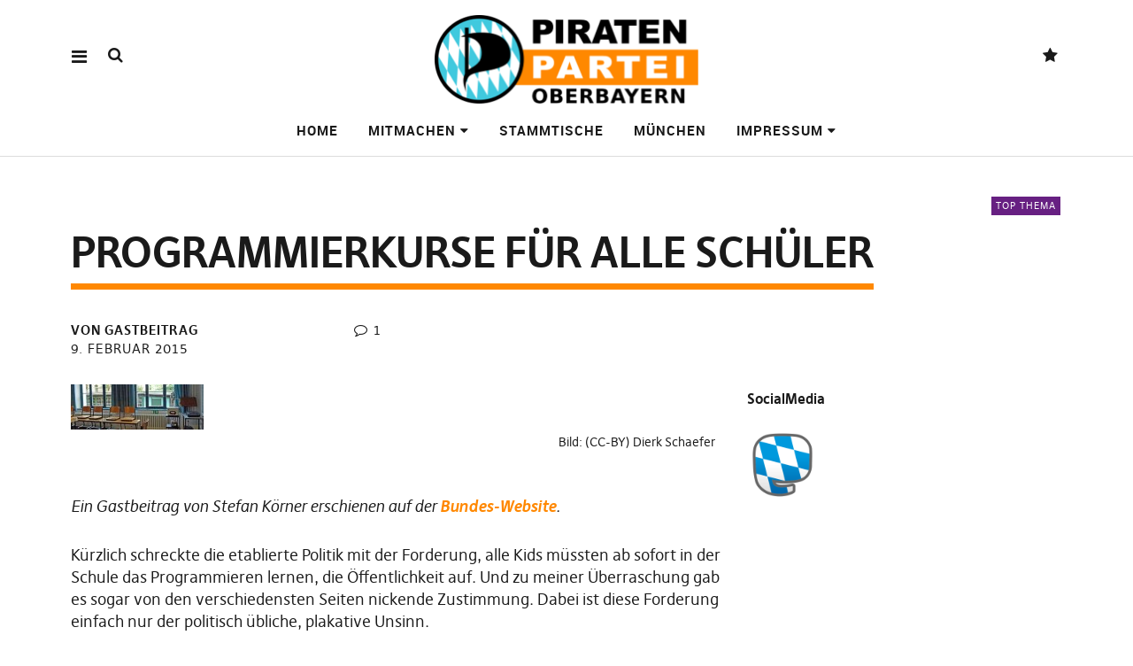

--- FILE ---
content_type: text/html; charset=UTF-8
request_url: https://piraten-oberbayern.de/programmierkurse-fuer-alle-schueler/
body_size: 10567
content:
<!DOCTYPE html>
<html lang="de" class="no-js" itemscope itemtype="http://schema.org/WebPage">
<head>
<meta charset="UTF-8">

<!-- Diese Seite wurde optimiert mit wpSEO (https://www.wpseo.org). -->
<title>Programmierkurse für alle Schüler › Piratenpartei Oberbayern</title>
<meta name="description" content="Ein Gastbeitrag von Stefan Körner erschienen auf der Bundes-Website. Kürzlich schreckte die etablierte Politik mit der Forderung, alle Kids ..." />
<meta name="robots" content="index, follow" />
<link rel="canonical" href="https://piraten-oberbayern.de/programmierkurse-fuer-alle-schueler/" />
<meta name="twitter:card" content="summary_large_image">
<meta name="twitter:image" content="https://piraten-oberbayern.de/files/2015/02/schule.jpg">
<meta name="twitter:site" content="piraten_obb">
<meta name="twitter:title" content="Programmierkurse für alle Schüler › Piratenpartei Oberbayern">
<meta name="twitter:description" content="Ein Gastbeitrag von Stefan Körner erschienen auf der Bundes-Website. Kürzlich schreckte die etablierte Politik mit der Forderung, alle Kids ...">


<meta name="viewport" content="width=device-width, initial-scale=1">
<!--

__________ .__                  __            __________                  __                                                                                             
\______   \|__|_______ _____  _/  |_   ____   \______   \_____  _______ _/  |_  ___.__.                                                                                  
 |     ___/|  |\_  __ \\__  \ \   __\_/ __ \   |     ___/\__  \ \_  __ \\   __\<   |  |                                                                                  
 |    |    |  | |  | \/ / __ \_|  |  \  ___/   |    |     / __ \_|  | \/ |  |   \___  |                                                                                  
 |____|    |__| |__|   (____  /|__|   \___  >  |____|    (____  /|__|    |__|   / ____|                                                                                  
                            \/            \/                  \/                \/                                                                                       
                                                                                                                                                                         
                                                                                                                                                                         
                                                                                                                                                                         
                                                                                                                                                                         
                                                                                                                                                                         
                                                                                                                                                                         
   _____   .__                                   ___.                                                           .__    _____ ._.                                         
  /  _  \  |  | __  _  _______   ___.__.  ______ \_ |__    ____    ___.__.  ____   __ __ _______  ______  ____  |  | _/ ____\| |                                         
 /  /_\  \ |  | \ \/ \/ /\__  \ <   |  | /  ___/  | __ \ _/ __ \  <   |  | /  _ \ |  |  \\_  __ \/  ___/_/ __ \ |  | \   __\ | |                                         
/    |    \|  |__\     /  / __ \_\___  | \___ \   | \_\ \\  ___/   \___  |(  <_> )|  |  / |  | \/\___ \ \  ___/ |  |__|  |    \|                                         
\____|__  /|____/ \/\_/  (____  // ____|/____  >  |___  / \___  >  / ____| \____/ |____/  |__|  /____  > \___  >|____/|__|    __                                         
        \/                    \/ \/          \/       \/      \/   \/                                \/      \/               \/                                         
 ____ ___        .__                                                                             ___.                              .__                  __               
|    |   \ ____  |  |    ____    ______  ______  ___.__.  ____   __ __    ____  _____     ____   \_ |__    ____   _____    ______  |__|_______ _____  _/  |_   ____      
|    |   //    \ |  |  _/ __ \  /  ___/ /  ___/ <   |  | /  _ \ |  |  \ _/ ___\ \__  \   /    \   | __ \ _/ __ \  \__  \   \____ \ |  |\_  __ \\__  \ \   __\_/ __ \     
|    |  /|   |  \|  |__\  ___/  \___ \  \___ \   \___  |(  <_> )|  |  / \  \___  / __ \_|   |  \  | \_\ \\  ___/   / __ \_ |  |_> >|  | |  | \/ / __ \_|  |  \  ___/     
|______/ |___|  /|____/ \___  >/____  >/____  >  / ____| \____/ |____/   \___  >(____  /|___|  /  |___  / \___  > (____  / |   __/ |__| |__|   (____  /|__|   \___  > /\ 
              \/            \/      \/      \/   \/                          \/      \/      \/       \/      \/       \/  |__|                     \/            \/  )/ 
  __   .__                              .__                                   ___.                              .__                  __                                  
_/  |_ |  |__    ____    ____   _____   |  | __  _  _______   ___.__.  ______ \_ |__    ____   _____    ______  |__|_______ _____  _/  |_   ____                         
\   __\|  |  \ _/ __ \  /    \  \__  \  |  | \ \/ \/ /\__  \ <   |  | /  ___/  | __ \ _/ __ \  \__  \   \____ \ |  |\_  __ \\__  \ \   __\_/ __ \                        
 |  |  |   Y  \\  ___/ |   |  \  / __ \_|  |__\     /  / __ \_\___  | \___ \   | \_\ \\  ___/   / __ \_ |  |_> >|  | |  | \/ / __ \_|  |  \  ___/                        
 |__|  |___|  / \___  >|___|  / (____  /|____/ \/\_/  (____  // ____|/____  >  |___  / \___  > (____  / |   __/ |__| |__|   (____  /|__|   \___  > /\                    
            \/      \/      \/       \/                    \/ \/          \/       \/      \/       \/  |__|                     \/            \/  \/                    


-->
<link rel="profile" href="http://gmpg.org/xfn/11">
<link rel="pingback" href="https://piraten-oberbayern.de/xmlrpc.php">
<script>(function(html){html.className = html.className.replace(/\bno-js\b/,'js')})(document.documentElement);</script>
<link rel="alternate" type="application/rss+xml" title="Piratenpartei Oberbayern &raquo; Feed" href="https://piraten-oberbayern.de/feed/" />
<link rel="alternate" type="application/rss+xml" title="Piratenpartei Oberbayern &raquo; Kommentar-Feed" href="https://piraten-oberbayern.de/comments/feed/" />
<link rel="alternate" type="application/rss+xml" title="Piratenpartei Oberbayern &raquo; Programmierkurse für alle Schüler-Kommentar-Feed" href="https://piraten-oberbayern.de/programmierkurse-fuer-alle-schueler/feed/" />
<link rel='stylesheet' id='validate-engine-css-css'  href='https://piraten-oberbayern.de/wp-content/plugins/wysija-newsletters/css/validationEngine.jquery.css?ver=2.18' type='text/css' media='all' />
<link rel='stylesheet' id='pirate-rogue-style-css'  href='https://piraten-oberbayern.de/wp-content/themes/Pirate-Rogue/style.css?ver=1.3.3' type='text/css' media='all' />
<link rel='stylesheet' id='amr-ical-events-list-css'  href='https://stuke2.piratenpartei-bayern.de/obb/wp-content/plugins/amr-ical-events-list/css/icallist.css?ver=1' type='text/css' media='all' />
<link rel='stylesheet' id='amr-ical-events-list_print-css'  href='https://stuke2.piratenpartei-bayern.de/obb/wp-content/plugins/amr-ical-events-list/css/icalprint.css?ver=1' type='text/css' media='print' />
<link rel='stylesheet' id='dashicons-css'  href='https://piraten-oberbayern.de/wp-includes/css/dashicons.min.css?ver=4.9.28' type='text/css' media='all' />
<script type='text/javascript' src='https://piraten-oberbayern.de/wp-includes/js/jquery/jquery.js?ver=1.12.4'></script>
<script type='text/javascript' src='https://piraten-oberbayern.de/wp-includes/js/jquery/jquery-migrate.min.js?ver=1.4.1'></script>
<script type='text/javascript' src='https://piraten-oberbayern.de/wp-content/themes/Pirate-Rogue/js/jquery.misc.js?ver=1.1'></script>
<link rel='https://api.w.org/' href='https://piraten-oberbayern.de/wp-json/' />
<link rel="EditURI" type="application/rsd+xml" title="RSD" href="https://piraten-oberbayern.de/xmlrpc.php?rsd" />
<link rel="wlwmanifest" type="application/wlwmanifest+xml" href="https://piraten-oberbayern.de/wp-includes/wlwmanifest.xml" /> 
<link rel='prev' title='Piratiger Aschermittwoch' href='https://piraten-oberbayern.de/piratiger-aschermittwoch/' />
<link rel='next' title='Für Einsteiger: Wie ist das mit der Gema und dem ganzen Rest?' href='https://piraten-oberbayern.de/fuer-einsteiger-wie-ist-das-mit-der-gema-und-dem-ganzen-rest/' />
<meta name="generator" content="WordPress 4.9.28" />
<link rel='shortlink' href='https://piraten-oberbayern.de/?p=3256' />
<link rel="alternate" type="application/json+oembed" href="https://piraten-oberbayern.de/wp-json/oembed/1.0/embed?url=https%3A%2F%2Fpiraten-oberbayern.de%2Fprogrammierkurse-fuer-alle-schueler%2F" />
<link rel="alternate" type="text/xml+oembed" href="https://piraten-oberbayern.de/wp-json/oembed/1.0/embed?url=https%3A%2F%2Fpiraten-oberbayern.de%2Fprogrammierkurse-fuer-alle-schueler%2F&#038;format=xml" />
<link rel="icon" href="https://piraten-oberbayern.de/files/2025/03/cropped-BayernP-32x32.png" sizes="32x32" />
<link rel="icon" href="https://piraten-oberbayern.de/files/2025/03/cropped-BayernP-192x192.png" sizes="192x192" />
<link rel="apple-touch-icon-precomposed" href="https://piraten-oberbayern.de/files/2025/03/cropped-BayernP-180x180.png" />
<meta name="msapplication-TileImage" content="https://piraten-oberbayern.de/files/2025/03/cropped-BayernP-270x270.png" />
</head>

<body class="post-template-default single single-post postid-3256 single-format-standard wp-custom-logo uku-standard socialmedia- searchbar- has-thumb slider-noplay offcanvas-widgets-off no-header-text">
    <div class="container-all">
        <nav id="skiplinks" aria-label="Skip-Navigation">
            <ul>
                <li><a href="#overlay-wrap" data-target="#overlay-wrap" data-firstchild="0" class="jumplink-content">Inhalt</a></li>
                <li><a href="#masthead" data-target="#desktop-navigation" data-firstchild="1" class="jumplink-nav">Hauptmenü</a></li>        
                <li><a href="#footer-search" data-target="#footer-search" data-firstchild="1" class="jumplink-nav">Suche</a></li>
                <li><a href="#colophon" data-target="#colophon" data-firstchild="1" class="jumplink-nav">Fußteil</a></li>
            </ul>
	</nav>    
        <header id="masthead" class="site-header cf"> 
            <div class="site-header-content">
                    <div id="site-branding" role="banner" itemprop="publisher" itemscope itemtype="http://schema.org/Organization">
                                                                <p class="site-title" itemprop="name"><a href="https://piraten-oberbayern.de/" rel="home" itemprop="url">Piratenpartei Oberbayern</a></p>
                            
                                                                <div class="custom-logo-wrap">
                                        <a href="https://piraten-oberbayern.de/" rel="home" class="custom-logo-link"><img width="600" height="202" src="https://piraten-oberbayern.de/files/2011/12/Logo_Bezirksverband_Oberbayern.png" class="custom-logo" alt="" itemprop="logo" srcset="https://piraten-oberbayern.de/files/2011/12/Logo_Bezirksverband_Oberbayern.png 600w, https://piraten-oberbayern.de/files/2011/12/Logo_Bezirksverband_Oberbayern-300x101.png 300w, https://piraten-oberbayern.de/files/2011/12/Logo_Bezirksverband_Oberbayern-150x50.png 150w, https://piraten-oberbayern.de/files/2011/12/Logo_Bezirksverband_Oberbayern-120x40.png 120w" sizes="(max-width: 600px) 100vw, 600px" /></a>                                        
                                     </div><!-- end .custom-logo-wrap -->
                             
                            <p class="site-description">Neustart für Bayern</p>
                            <button aria-hidden="true" id="overlay-open" class="overlay-open overlay-btn"><span>Menü</span></button>

                                                                <div id="header-social" class="header-social social-nav">
                                        <h2 class="screen-reader-text">Social-Media-Plattformen</h2>
                                    <ul id="menu-socialmedia" class="menu"><li id="menu-item-4214" class="menu-item menu-item-type-custom menu-item-object-custom menu-item-4214"><a href="https://mastodon.bayern/@piraten_obb">Mastodon</a></li>
</ul>                                    </div><!-- end #header-social -->
                                                </div><!-- end #site-branding -->

                    <nav id="desktop-navigation" class="desktop-navigation cf">
                            <ul id="menu-hauptmenue" class="menu mainmenu"><li  class="menu-item menu-item-type-custom menu-item-object-custom external"><a href="http://oberbayern.piratenpartei-bayern.de">Home</a></li>
<li  class="menu-item menu-item-type-post_type menu-item-object-page menu-item-has-children has_children" aria-haspopup="true"><a href="https://piraten-oberbayern.de/mitmachen/">Mitmachen</a>
<ul class="sub-menu">
	<li  class="menu-item menu-item-type-post_type menu-item-object-page"><a href="https://piraten-oberbayern.de/mitmachen/termine/">Termine</a></li>
	<li  class="menu-item menu-item-type-post_type menu-item-object-page"><a href="https://piraten-oberbayern.de/spenden/">Spenden</a></li>
</ul>
</li>
<li  class="menu-item menu-item-type-custom menu-item-object-custom external"><a href="https://muenchen.piratenpartei-bayern.de/termine/stammtische">Stammtische</a></li>
<li  class="menu-item menu-item-type-custom menu-item-object-custom external"><a href="https://muenchen.piratenpartei-bayern.de">München</a></li>
<li  class="menu-item menu-item-type-post_type menu-item-object-page menu-item-has-children has_children" aria-haspopup="true"><a href="https://piraten-oberbayern.de/impressum/">Impressum</a>
<ul class="sub-menu">
	<li  class="ppr-new-window menu-item menu-item-type-post_type menu-item-object-page menu-item-has-children has_children" aria-haspopup="true"><a target="_blank" href="https://piraten-oberbayern.de/beauftragungen-sgs/">Beauftragungen / Servicegruppen</a>
	<ul class="sub-menu">
		<li  class="menu-item menu-item-type-custom menu-item-object-custom external"><a href="https://wiki.piratenpartei.de/BY:Vorstandssitzung/2025-04-01#Antrag:_Beauftragung_Oberbayern">Beauftragte Oberbayern</a></li>
	</ul>
</li>
</ul>
</li>
</ul>                    </nav><!-- .main-navigation -->


                                        <button aria-hidden="true" id="search-open" class="search-open search-btn"><span>Suche</span></button>
                            <div class="desktop-search">                                     
                                <form method="get" class="searchform" action="https://piraten-oberbayern.de/" role="search">
                                        <label for="s" class="screen-reader-text"><span>Suche</span></label>
                                        <input type="text" class="search-field" id="s" name="s" placeholder="Suche..." />
                                        <input type="submit" class="submit" name="submit" value="Suchen" />
                                </form>     
                            </div><!-- end .desktop-search -->
                    
            </div><!-- .site-header-content -->

            <div class="sticky-header hidden" itemprop="publisher" itemscope itemtype="http://schema.org/Organization">
                    <button id="overlay-open-sticky" class="overlay-open overlay-btn"><span>Menü</span></button>
                                                <button id="search-open-sticky" class="search-open search-btn"><span>Suche</span></button>
                    
                                         <div class="custom-logo-wrap">
                             <a href="https://piraten-oberbayern.de/" class="custom-logo-link" rel="home" itemprop="url"><img width="600" height="202" src="https://piraten-oberbayern.de/files/2011/12/Logo_Bezirksverband_Oberbayern.png" class="custom-logo" alt="Piratenpartei Oberbayern" itemprop="logo" srcset="https://piraten-oberbayern.de/files/2011/12/Logo_Bezirksverband_Oberbayern.png 600w, https://piraten-oberbayern.de/files/2011/12/Logo_Bezirksverband_Oberbayern-300x101.png 300w, https://piraten-oberbayern.de/files/2011/12/Logo_Bezirksverband_Oberbayern-150x50.png 150w, https://piraten-oberbayern.de/files/2011/12/Logo_Bezirksverband_Oberbayern-120x40.png 120w" sizes="(max-width: 600px) 100vw, 600px" /></a>                     </div><!-- end .custom-logo-wrap -->
                    

                                                <nav id="header-social-sticky" class="header-social social-nav">
                                    <ul id="menu-socialmedia-1" class="menu"><li class="menu-item menu-item-type-custom menu-item-object-custom menu-item-4214"><a href="https://mastodon.bayern/@piraten_obb">Mastodon</a></li>
</ul>                            </nav><!-- end #header-social-sticky -->
                                </div><!-- end .sticky-header -->
            <div class="inner-offcanvas-wrap" aria-hidden="true">
                    <div class="close-btn-wrap">
                            <button id="overlay-close" class="overlay-btn"><span>Schließen</span></button>
                    </div><!-- end .close-btn-wrap -->

                    <div class="overlay-desktop-content cf">

            
                            <div class="overlay-title-wrap">
                                    <p class="site-title"><a href="https://piraten-oberbayern.de/" rel="home">Piratenpartei Oberbayern</a></p>
                            </div><!-- end .overlay-title-wrap -->
                

                            <nav id="overlay-nav" class="main-nav cf">
                            <ul id="menu-hauptmenue-1" class="menu"><li  class="menu-item menu-item-type-custom menu-item-object-custom"><a href="http://oberbayern.piratenpartei-bayern.de">Home</a></li>
<li  class="menu-item menu-item-type-post_type menu-item-object-page menu-item-has-children has_children" aria-haspopup="true"><a href="https://piraten-oberbayern.de/mitmachen/">Mitmachen</a>
<ul class="sub-menu">
	<li  class="menu-item menu-item-type-post_type menu-item-object-page"><a href="https://piraten-oberbayern.de/mitmachen/termine/">Termine</a></li>
	<li  class="menu-item menu-item-type-post_type menu-item-object-page"><a href="https://piraten-oberbayern.de/spenden/">Spenden</a></li>
</ul>
</li>
<li  class="menu-item menu-item-type-custom menu-item-object-custom"><a href="https://muenchen.piratenpartei-bayern.de/termine/stammtische">Stammtische</a></li>
<li  class="menu-item menu-item-type-custom menu-item-object-custom"><a href="https://muenchen.piratenpartei-bayern.de">München</a></li>
<li  class="menu-item menu-item-type-post_type menu-item-object-page menu-item-has-children has_children" aria-haspopup="true"><a href="https://piraten-oberbayern.de/impressum/">Impressum</a>
<ul class="sub-menu">
	<li  class="ppr-new-window menu-item menu-item-type-post_type menu-item-object-page menu-item-has-children has_children" aria-haspopup="true"><a target="_blank" href="https://piraten-oberbayern.de/beauftragungen-sgs/">Beauftragungen / Servicegruppen</a>
	<ul class="sub-menu">
		<li  class="menu-item menu-item-type-custom menu-item-object-custom"><a href="https://wiki.piratenpartei.de/BY:Vorstandssitzung/2025-04-01#Antrag:_Beauftragung_Oberbayern">Beauftragte Oberbayern</a></li>
	</ul>
</li>
</ul>
</li>
</ul>                            </nav><!-- .main-navigation -->

                                                                <div id="mobile-social" class="social-nav" role="navigation">
                                        <h2 class="screen-reader-text">Social-Media-Plattformen</h2>
                                    <ul id="menu-socialmedia-2" class="menu"><li class="menu-item menu-item-type-custom menu-item-object-custom menu-item-4214"><a href="https://mastodon.bayern/@piraten_obb">Mastodon</a></li>
</ul>                                    </div><!-- end #mobile-social -->
                            
                                                        <div class="mobile-search">
                                    
<form method="get" class="searchform" action="https://piraten-oberbayern.de/" role="search">
	<label for="s" class="screen-reader-text"><span>Suche</span></label>
	<input type="text" class="search-field" name="s" placeholder="Suche..." />
	<input type="submit" class="submit" name="submit" value="Suchen" />
</form>
                            </div><!-- end .mobile-search -->
                            
                            
                    </div><!-- end .overlay-desktop-content -->
            </div><!-- end .inner-offcanvas-wrap -->
    </header><!-- end #masthead -->
    <div id="printhead"></div>
    <div id="overlay-wrap" class="overlay-wrap cf"></div><!-- end #overlay-wrap -->
    <main>

    <div id="singlepost-wrap" class="singlepost-wrap cf">

	        	
    
    <article id="post-3256" class="post-3256 post type-post status-publish format-standard has-post-thumbnail hentry category-top-thema tag-schule" itemscope itemtype="http://schema.org/NewsArticle">
	<header class="entry-header cf">
			
			<div class="title-wrap">
								<div class="entry-cats" itemprop="articleSection">
					<a href="https://piraten-oberbayern.de/category/top-thema/" rel="category tag">Top Thema</a>				</div><!-- end .entry-cats -->
				<h1 class="entry-title" itemprop="headline">Programmierkurse für alle Schüler</h1>			</div><!-- end .title-wrap -->

			<div class="entry-meta cf">
				<div class="meta-columnone">
				    
				    					<div class="author-pic">
											</div>
					<div class="entry-author"><span class="entry-author"> <span class="author vcard"><a class="url fn n" href="https://piraten-oberbayern.de/author/gastbeitrag/">von Gastbeitrag</a></span></span></div>
                                    				    <div class="entry-date"><a href="https://piraten-oberbayern.de/programmierkurse-fuer-alle-schueler/">9. Februar 2015</a></div>
				</div>

				<div class="meta-columntwo">
										<div class="entry-comments-single">
						<span class="entry-comments-title">Kommentare</span>
						<span class="entry-comments"><a href="https://piraten-oberbayern.de/programmierkurse-fuer-alle-schueler/#comments" class="comments-link" >1</a></span>
					</div>
									</div>
				<div class="meta-columnthree">
                                    				</div>
                                <meta itemprop="datePublished" content="2015-02-09T11:11:15+00:00">
                                <meta itemprop="dateModified" content="2015-02-10T11:23:49+00:00">
                                <div itemprop="publisher" itemscope itemtype="https://schema.org/Organization"><div itemprop="logo" itemscope itemtype="https://schema.org/ImageObject"><meta itemprop="url" content="https://piraten-oberbayern.de/files/2011/12/Logo_Bezirksverband_Oberbayern.png"><meta itemprop="width" content="600"><meta itemprop="height" content="202"></div><meta itemprop="name" content="Piratenpartei Oberbayern"><meta itemprop="url" content="https://piraten-oberbayern.de/"></div>			</div>
	</header>
	<div class="contentwrap">
	    		<figure class="entry-thumbnail">
			<img width="150" height="51" src="https://piraten-oberbayern.de/files/2015/02/schule-150x51.jpg" class="attachment-post-thumbnail size-post-thumbnail wp-post-image" alt="" srcset="https://piraten-oberbayern.de/files/2015/02/schule-150x51.jpg 150w, https://piraten-oberbayern.de/files/2015/02/schule-300x102.jpg 300w, https://piraten-oberbayern.de/files/2015/02/schule-600x204.jpg 600w, https://piraten-oberbayern.de/files/2015/02/schule-120x40.jpg 120w, https://piraten-oberbayern.de/files/2015/02/schule-296x100.jpg 296w, https://piraten-oberbayern.de/files/2015/02/schule.jpg 705w" sizes="(max-width: 150px) 100vw, 150px" /><figcaption>Bild: (CC-BY) Dierk Schaefer</figcaption>		</figure>
	    	    <div id="socialicons-sticky">
			<div id="entry-content" class="entry-content" itemprop="text">
			    <p><em>Ein Gastbeitrag von Stefan Körner erschienen auf der <a target="_blank" href="https://www.piratenpartei.de/2015/02/09/programmierkurse-fuer-alle-schueler/">Bundes-Website</a>.</em></p>
<p>Kürzlich schreckte die etablierte Politik mit der Forderung, alle Kids müssten ab sofort in der Schule das Programmieren lernen, die Öffentlichkeit auf. Und zu meiner Überraschung gab es sogar von den verschiedensten Seiten nickende Zustimmung. Dabei ist diese Forderung einfach nur der politisch übliche, plakative Unsinn.</p>
<p>Dieses “alle Kinder müssen programmieren lernen” ist genauso, als würde die Erkenntnis, dass zu viele Menschen Schwierigkeiten im Straßenverkehr haben, mit der Forderung beantwortet, alle Kinder müssten unbedingt das Konstruieren und Entwickeln von Autos lernen. Dann würde sich das mit dem Straßenverkehr automatisch bessern.</p>
<p><a class="extern" href="http://www.heise.de/newsticker/meldung/Datenschutzbeauftragter-Schuelern-fehlt-Medienkompetenz-2543695.html">Heute lese</a> ich nun: <em>“Der Thüringer Datenschutzbeauftragte glaubt, dass Schüler zu wenig darüber wissen, was mit ihren Daten im Internet geschieht. Das könnte auch am Schulunterricht liegen.”</em> Und weiter steht in dem Beitrag: <em>“Das Recht auf informationelle Selbstbestimmung würden die meisten Schüler nicht einmal kennen.”</em> Jetzt kommen wir der Sache schon näher.</p>
<p>Statt die Schüler in der Mehrzahl mit weiterem – für die Wirklichkeit dann doch wieder unnützem – Wissen zu belasten, sollten wir zusehen, ihnen das Wissen und die Kompetenzen mitzugeben, die sie tatsächlich auch brauchen. Und Kompetenz im Umgang mit den Möglichkeiten der digitalen Welt, das Wissen darum, was mit den Daten, die man ins Web an welcher Stelle auch immer entlässt, passiert, gehört definitiv dazu. Kenntnisse über das <a class="extern" href="https://de.wikipedia.org/wiki/Softwareentwicklung">Erstellen von Software</a> für alle Schüler zu fordern, ist an der Stelle dagegen einfach nur ein Ausdruck der eigenen Ahnungslosigkeit.</p>
<p>Bildung in einer digitalisierten Welt wird noch eine große Herausforderung für unser Bildungssystem werden, die weit über ein paar iPads im Unterricht oder planlose Lehrplanerweiterungswünsche hinausgeht. Hier sind neue Konzepte gefordert, sowohl was die Vermittlung des Wissens als auch den Aufbau von Lehrplänen betrifft. Die Entwicklung digitaler Schule beginnt gerade erst und wird eine Herausforderung für Experten. Und der Ansatz, die Elemente der digitalen Welt im Reich der Bildung zu <a class="extern" href="http://www.heise.de/newsticker/meldung/Uhrenverbot-bei-Pruefungen-2543682.html">verbieten</a>, ist sicher nicht der richtige Ansatz.</p>
<p>Klarmachen zum Ändern</p>
<p>Stefan Körner</p>
<div class="shariff"><ul class="shariff-buttons theme-default orientation-horizontal buttonsize-medium"><li class="shariff-button mastodon shariff-nocustomcolor" style="background-color:#563ACC"><a href="https://s2f.kytta.dev/?text=Programmierkurse%20f%C3%BCr%20alle%20Sch%C3%BCler https%3A%2F%2Fpiraten-oberbayern.de%2Fprogrammierkurse-fuer-alle-schueler%2F" title="Bei Mastodon teilen" aria-label="Bei Mastodon teilen" role="button" rel="noopener nofollow" class="shariff-link" style="; background-color:#6364FF; color:#fff" target="_blank"><span class="shariff-icon" style=""><svg width="75" height="79" viewBox="0 0 75 79" fill="none" xmlns="http://www.w3.org/2000/svg"><path d="M37.813-.025C32.462-.058 27.114.13 21.79.598c-8.544.621-17.214 5.58-20.203 13.931C-1.12 23.318.408 32.622.465 41.65c.375 7.316.943 14.78 3.392 21.73 4.365 9.465 14.781 14.537 24.782 15.385 7.64.698 15.761-.213 22.517-4.026a54.1 54.1 0 0 0 .01-6.232c-6.855 1.316-14.101 2.609-21.049 1.074-3.883-.88-6.876-4.237-7.25-8.215-1.53-3.988 3.78-.43 5.584-.883 9.048 1.224 18.282.776 27.303-.462 7.044-.837 14.26-4.788 16.65-11.833 2.263-6.135 1.215-12.79 1.698-19.177.06-3.84.09-7.692-.262-11.52C72.596 7.844 63.223.981 53.834.684a219.453 219.453 0 0 0-16.022-.71zm11.294 12.882c5.5-.067 10.801 4.143 11.67 9.653.338 1.48.471 3 .471 4.515v21.088h-8.357c-.07-7.588.153-15.182-.131-22.765-.587-4.368-7.04-5.747-9.672-2.397-2.422 3.04-1.47 7.155-1.67 10.735v6.392h-8.307c-.146-4.996.359-10.045-.404-15.002-1.108-4.218-7.809-5.565-10.094-1.666-1.685 3.046-.712 6.634-.976 9.936v14.767h-8.354c.109-8.165-.238-16.344.215-24.5.674-5.346 5.095-10.389 10.676-10.627 4.902-.739 10.103 2.038 12.053 6.631.375 1.435 1.76 1.932 1.994.084 1.844-3.704 5.501-6.739 9.785-6.771.367-.044.735-.068 1.101-.073z"/><defs><linearGradient id="paint0_linear_549_34" x1="37.0692" y1="0" x2="37.0692" y2="79" gradientUnits="userSpaceOnUse"><stop stop-color="#6364FF"/><stop offset="1" stop-color="#563ACC"/></linearGradient></defs></svg></span><span class="shariff-text">teilen</span>&nbsp;</a></li><li class="shariff-button facebook shariff-nocustomcolor" style="background-color:#4273c8"><a href="https://www.facebook.com/sharer/sharer.php?u=https%3A%2F%2Fpiraten-oberbayern.de%2Fprogrammierkurse-fuer-alle-schueler%2F" title="Bei Facebook teilen" aria-label="Bei Facebook teilen" role="button" rel="nofollow" class="shariff-link" style="; background-color:#3b5998; color:#fff" target="_blank"><span class="shariff-icon" style=""><svg width="32px" height="20px" xmlns="http://www.w3.org/2000/svg" viewBox="0 0 18 32"><path fill="#3b5998" d="M17.1 0.2v4.7h-2.8q-1.5 0-2.1 0.6t-0.5 1.9v3.4h5.2l-0.7 5.3h-4.5v13.6h-5.5v-13.6h-4.5v-5.3h4.5v-3.9q0-3.3 1.9-5.2t5-1.8q2.6 0 4.1 0.2z"/></svg></span><span class="shariff-text">teilen</span>&nbsp;</a></li><li class="shariff-button linkedin shariff-nocustomcolor" style="background-color:#1488bf"><a href="https://www.linkedin.com/sharing/share-offsite/?url=https%3A%2F%2Fpiraten-oberbayern.de%2Fprogrammierkurse-fuer-alle-schueler%2F" title="Bei LinkedIn teilen" aria-label="Bei LinkedIn teilen" role="button" rel="noopener nofollow" class="shariff-link" style="; background-color:#0077b5; color:#fff" target="_blank"><span class="shariff-icon" style=""><svg width="32px" height="20px" xmlns="http://www.w3.org/2000/svg" viewBox="0 0 27 32"><path fill="#0077b5" d="M6.2 11.2v17.7h-5.9v-17.7h5.9zM6.6 5.7q0 1.3-0.9 2.2t-2.4 0.9h0q-1.5 0-2.4-0.9t-0.9-2.2 0.9-2.2 2.4-0.9 2.4 0.9 0.9 2.2zM27.4 18.7v10.1h-5.9v-9.5q0-1.9-0.7-2.9t-2.3-1.1q-1.1 0-1.9 0.6t-1.2 1.5q-0.2 0.5-0.2 1.4v9.9h-5.9q0-7.1 0-11.6t0-5.3l0-0.9h5.9v2.6h0q0.4-0.6 0.7-1t1-0.9 1.6-0.8 2-0.3q3 0 4.9 2t1.9 6z"/></svg></span><span class="shariff-text">teilen</span>&nbsp;</a></li><li class="shariff-button info shariff-nocustomcolor" style="background-color:#eee"><a href="http://ct.de/-2467514" title="Weitere Informationen" aria-label="Weitere Informationen" role="button" rel="noopener " class="shariff-link" style="; background-color:#fff; color:#fff" target="_blank"><span class="shariff-icon" style=""><svg width="32px" height="20px" xmlns="http://www.w3.org/2000/svg" viewBox="0 0 11 32"><path fill="#999" d="M11.4 24v2.3q0 0.5-0.3 0.8t-0.8 0.4h-9.1q-0.5 0-0.8-0.4t-0.4-0.8v-2.3q0-0.5 0.4-0.8t0.8-0.4h1.1v-6.8h-1.1q-0.5 0-0.8-0.4t-0.4-0.8v-2.3q0-0.5 0.4-0.8t0.8-0.4h6.8q0.5 0 0.8 0.4t0.4 0.8v10.3h1.1q0.5 0 0.8 0.4t0.3 0.8zM9.2 3.4v3.4q0 0.5-0.4 0.8t-0.8 0.4h-4.6q-0.4 0-0.8-0.4t-0.4-0.8v-3.4q0-0.4 0.4-0.8t0.8-0.4h4.6q0.5 0 0.8 0.4t0.4 0.8z"/></svg></span></a></li></ul></div>			    			</div>
			<footer class="entry-footer cf">
			    				    <div class="entry-tags"><span>Schlagworte</span><a href="https://piraten-oberbayern.de/tag/schule/" rel="tag">Schule</a></div>
							    			</footer>

			
<div id="comments" class="comments-area cf">
    			<h3 class="comments-title">
		1 Kommentar zu &ldquo;<span>Programmierkurse für alle Schüler</span>&rdquo;		</h3>
	
	<div class="comments-content cf">

			<ol class="commentlist">
			
	<li class="comment even thread-even depth-1" id="li-comment-34071">
		<div id="comment-34071" class="comment">
			<div class="comment-avatar">
							</div>

			<div class="comment-wrap">
				<div class="comment-details">
					<div class="comment-author">

						<a href='http://piraten-oberbayern.de/' rel='external nofollow' class='url'>Administration</a>					</div><!-- end .comment-author -->
					<div class="comment-meta">
						<span class="comment-time"><a href="https://piraten-oberbayern.de/programmierkurse-fuer-alle-schueler/#comment-34071">
							10. Februar 2015</a>
						</span>
											</div><!-- end .comment-meta -->
				</div><!-- end .comment-details -->

				<div class="comment-text">
				<p>Auf der Originalseite finden sich einige Kommentare:</p>
<p><a href="https://www.piratenpartei.de/2015/02/09/programmierkurse-fuer-alle-schueler/" rel="nofollow">https://www.piratenpartei.de/2015/02/09/programmierkurse-fuer-alle-schueler/</a></p>
									</div><!-- end .comment-text -->
									<div class="comment-reply"><a rel='nofollow' class='comment-reply-link' href='https://piraten-oberbayern.de/programmierkurse-fuer-alle-schueler/?replytocom=34071#respond' onclick='return addComment.moveForm( "comment-34071", "34071", "respond", "3256" )' aria-label='Auf Administration antworten'>Antworten</a></div>
							</div><!-- end .comment-wrap -->
		</div><!-- end .comment -->

	</li><!-- #comment-## -->
		</ol><!-- end .comment-list -->

			
		
	
		<div id="respond" class="comment-respond">
		<h3 id="reply-title" class="comment-reply-title">Schreibe einen Kommentar <small><a rel="nofollow" id="cancel-comment-reply-link" href="/programmierkurse-fuer-alle-schueler/#respond" style="display:none;">Antwort abbrechen</a></small></h3>			<form action="https://piraten-oberbayern.de/wp-comments-post.php" method="post" id="commentform" class="comment-form">
				<p class="comment-notes"><span id="email-notes">Deine E-Mail-Adresse wird nicht veröffentlicht.</span> Erforderliche Felder sind mit <span class="required">*</span> markiert</p><p class="comment-form-comment"><label for="comment">Kommentar</label> <textarea autocomplete="new-password"  id="f110f43ddb"  name="f110f43ddb"   cols="45" rows="8" maxlength="65525" required="required"></textarea><textarea id="comment" aria-label="hp-comment" aria-hidden="true" name="comment" autocomplete="new-password" style="padding:0 !important;clip:rect(1px, 1px, 1px, 1px) !important;position:absolute !important;white-space:nowrap !important;height:1px !important;width:1px !important;overflow:hidden !important;" tabindex="-1"></textarea><script data-noptimize>document.getElementById("comment").setAttribute( "id", "ac70eabda8bf18fe6661429fb4a821b6" );document.getElementById("f110f43ddb").setAttribute( "id", "comment" );</script></p><p class="comment-form-author"><label for="author">Name</label><input id="author" name="author" type="text" placeholder="Name" value="" size="30" aria-required="true"/></p>
<p class="comment-form-email"><label for="email">E-Mail</label> <span>*</span><input id="email" name="email" type="text" placeholder="E-Mail" value="" size="30" aria-required="true"/></p>
<p class="comment-form-url"><label for="url">Webseite</label><input id="url" name="url" type="text" placeholder="Webseite" value="" size="30" /></p>

<p class="form-submit"><input name="submit" type="submit" id="submit" class="submit" value="Kommentar abschicken" /> <input type='hidden' name='comment_post_ID' value='3256' id='comment_post_ID' />
<input type='hidden' name='comment_parent' id='comment_parent' value='0' />
</p>			</form>
			</div><!-- #respond -->
	
	</div><!-- end .comments-content -->
     
</div><!-- end #comments .comments-area -->

			
	<nav class="navigation post-navigation" role="navigation">
		<h2 class="screen-reader-text">Beitragsnavigation</h2>
		<div class="nav-links"><div class="nav-previous"><a href="https://piraten-oberbayern.de/piratiger-aschermittwoch/" rel="prev"><span class="meta-nav">Vorheriger Beitrag</span> <span class="screen-reader-text">Vorheriger Beitrag</span> </a></div><div class="nav-next"><a href="https://piraten-oberbayern.de/fuer-einsteiger-wie-ist-das-mit-der-gema-und-dem-ganzen-rest/" rel="next"><span class="meta-nav">Nächster Beitrag</span> <span class="screen-reader-text">Nächster Beitrag</span> </a></div></div>
	</nav>
	    </div>
	</div>
        <div itemprop="image" itemscope itemtype="https://schema.org/ImageObject"><meta itemprop="thumbnailUrl" content="https://piraten-oberbayern.de/files/2015/02/schule-150x150.jpg"><meta itemprop="url" content="https://piraten-oberbayern.de/files/2015/02/schule.jpg"><meta itemprop="width" content="705"><meta itemprop="height" content="240"></div>    </article>
        
	<aside id="secondary" class="sidebar widget-area"> 
	    <section id="text-6" class="widget widget_text"><h2 class="widget-title">SocialMedia</h2>			<div class="textwidget"><a rel="me" href="https://mastodon.bayern/@piraten_obb" target="_blank"><img class="alignnone wp-image-227" src="https://piraten-oberbayern.de/files/2025/03/MastodonBayern.png" alt="" width="80" height="80"></a>
<br></div>
		</section>	</aside><!-- .sidebar .widget-area -->

    </div><!-- end .singlepost-wrap -->
    

    </main>
	
	

	<footer id="colophon" class="site-footer cf">
            <h1 class="screen-reader-text">Weitere Informationen</h1>
		
    <section id="big-footer-feature" class="big-footer-feature cf">
		    <h2 class="screen-reader-text">Hervorgehoben</h2>
	            <div class="footer-feature-image fadein">
                            </div>
      
	<div class="footer-feature-textwrap">
					<p class="text-big"></p>
		
					<p class="text-small"></p>
			</div>
    </section>

		<div class="footer-wrap">
			                    
                        			<div id="footer-search" class="screen-reader-text">
			                                
<form method="get" class="searchform" action="https://piraten-oberbayern.de/" role="search">
	<label for="s" class="screen-reader-text"><span>Suche</span></label>
	<input type="text" class="search-field" name="s" placeholder="Suche..." />
	<input type="submit" class="submit" name="submit" value="Suchen" />
</form>
                        </div>
                       
			<div id="site-info" class="cf">  
				<ul class="credit">
									<li class="copyright">Copyright &copy; 2026 Piratenpartei Oberbayern</li>
					<li class="wp-credit">Powered by <a href="https://wordpress.org/" rel="nofollow">WordPress</a></li>
					<li class="theme-author">
					    Theme: <a href="https://github.com/Piratenpartei/Pirate-Rogue/" rel="nofollow">Pirate Rogue</a> by xwolf					</li>
								</ul><!-- end .credit -->
			</div><!-- end #site-info -->

							<div id="footer-social" class="social-nav">
											<h2 class="socialmedia">Folge uns:</h2>
										<ul id="menu-socialmedia-3" class="menu"><li class="menu-item menu-item-type-custom menu-item-object-custom menu-item-4214"><a href="https://mastodon.bayern/@piraten_obb">Mastodon</a></li>
</ul>				</div><!-- end #footer-social -->
			
		</div><!-- end .footer-wrap -->
	</footer><!-- end #colophon -->
</div><!-- end .container-all -->

<link rel='stylesheet' id='shariffcss-css'  href='https://piraten-oberbayern.de/wp-content/plugins/shariff/css/shariff.min.css?ver=4.6.15' type='text/css' media='all' />
<script type='text/javascript'>
/* <![CDATA[ */
var qpprFrontData = {"linkData":{"https:\/\/piraten-oberbayern.de\/beauftragungen-sgs\/":[1,0,""],"https:\/\/piraten-oberbayern.de\/?page_id=280":[0,0,""],"https:\/\/piraten-oberbayern.de\/mitmachen\/termine\/":[0,0,""],"https:\/\/piraten-oberbayern.de\/spenden\/":[0,0,""],"https:\/\/piraten-oberbayern.de\/csd-muenchen-2025\/":[0,0,""],"https:\/\/piraten-oberbayern.de\/kommunalwahl-liste-2026\/":[0,0,""]},"siteURL":"https:\/\/piraten-oberbayern.de","siteURLq":"https:\/\/piraten-oberbayern.de"};
/* ]]> */
</script>
<script type='text/javascript' src='https://piraten-oberbayern.de/wp-content/plugins/quick-pagepost-redirect-plugin/js/qppr_frontend_script.min.js?ver=5.2.4'></script>
<script type='text/javascript' src='https://piraten-oberbayern.de/wp-includes/js/comment-reply.min.js?ver=4.9.28'></script>
<script type='text/javascript'>
/* <![CDATA[ */
var screenReaderText = {"expand":"<span class=\"screen-reader-text\">Child-Men\u00fc aufklappen<\/span>","collapse":"<span class=\"screen-reader-text\">Child-Men\u00fc einklappen<\/span>"};
/* ]]> */
</script>
<script type='text/javascript' src='https://piraten-oberbayern.de/wp-content/themes/Pirate-Rogue/js/functions.min.js?ver=1.3.3'></script>
<script type='text/javascript' src='https://piraten-oberbayern.de/wp-includes/js/wp-embed.min.js?ver=4.9.28'></script>
    <script type="text/javascript">
        jQuery(document).ready(function ($) {

            for (let i = 0; i < document.forms.length; ++i) {
                let form = document.forms[i];
				if ($(form).attr("method") != "get") { $(form).append('<input type="hidden" name="LF_eXDmQxbj" value="JbSUNvHD4np" />'); }
if ($(form).attr("method") != "get") { $(form).append('<input type="hidden" name="aI_HqgLsxNUj" value="HwhkWOA[J97Iu" />'); }
if ($(form).attr("method") != "get") { $(form).append('<input type="hidden" name="SG-XaOTZAqFIR" value="GVrpxN" />'); }
if ($(form).attr("method") != "get") { $(form).append('<input type="hidden" name="pXhcIdgHvTAJu-K" value="v7*[hSExDJMiPr" />'); }
            }

            $(document).on('submit', 'form', function () {
				if ($(this).attr("method") != "get") { $(this).append('<input type="hidden" name="LF_eXDmQxbj" value="JbSUNvHD4np" />'); }
if ($(this).attr("method") != "get") { $(this).append('<input type="hidden" name="aI_HqgLsxNUj" value="HwhkWOA[J97Iu" />'); }
if ($(this).attr("method") != "get") { $(this).append('<input type="hidden" name="SG-XaOTZAqFIR" value="GVrpxN" />'); }
if ($(this).attr("method") != "get") { $(this).append('<input type="hidden" name="pXhcIdgHvTAJu-K" value="v7*[hSExDJMiPr" />'); }
                return true;
            });

            jQuery.ajaxSetup({
                beforeSend: function (e, data) {

                    if (data.type !== 'POST') return;

                    if (typeof data.data === 'object' && data.data !== null) {
						data.data.append("LF_eXDmQxbj", "JbSUNvHD4np");
data.data.append("aI_HqgLsxNUj", "HwhkWOA[J97Iu");
data.data.append("SG-XaOTZAqFIR", "GVrpxN");
data.data.append("pXhcIdgHvTAJu-K", "v7*[hSExDJMiPr");
                    }
                    else {
                        data.data = data.data + '&LF_eXDmQxbj=JbSUNvHD4np&aI_HqgLsxNUj=HwhkWOA[J97Iu&SG-XaOTZAqFIR=GVrpxN&pXhcIdgHvTAJu-K=v7*[hSExDJMiPr';
                    }
                }
            });

        });
    </script>
	
</body>
</html>
